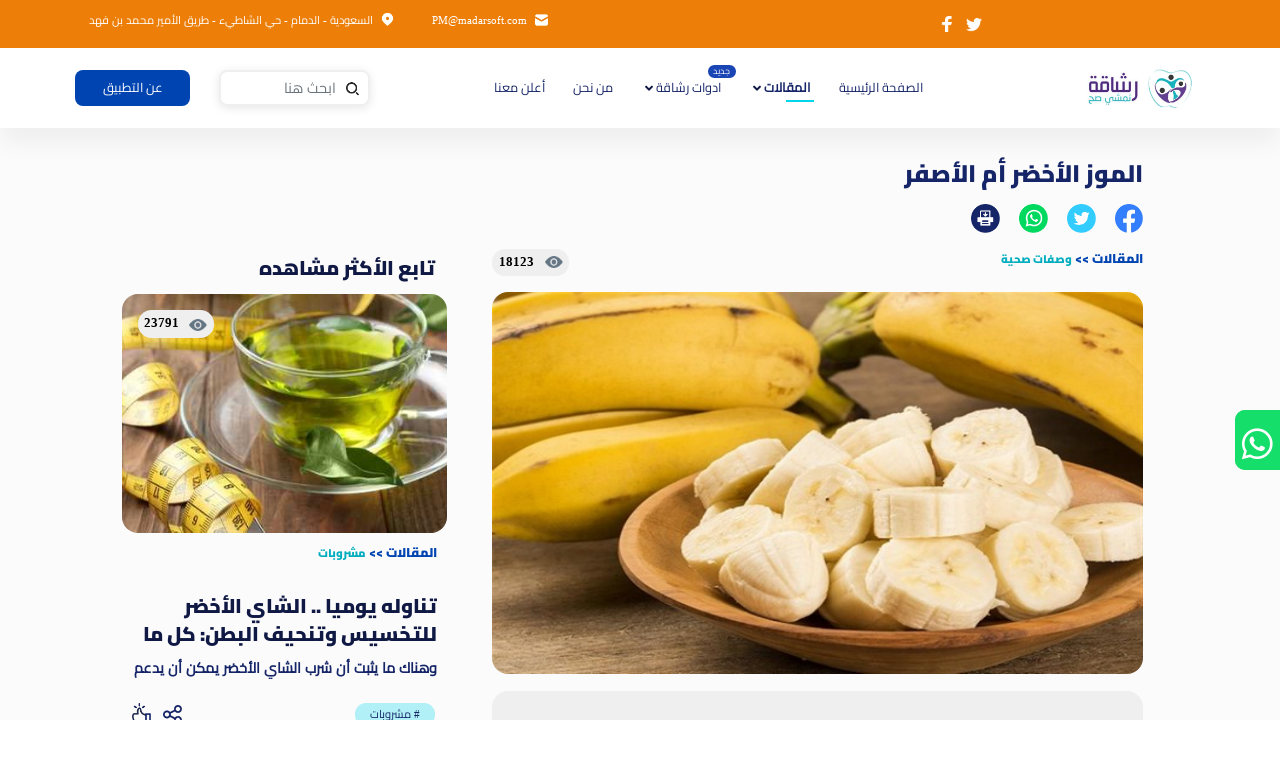

--- FILE ---
content_type: text/html; charset=utf-8
request_url: https://rashaqa.net/Article/141/%EF%BF%BD%EF%BF%BD%EF%BF%BD%EF%BF%BD%EF%BF%BD%EF%BF%BD%EF%BF%BD%EF%BF%BD%EF%BF%BD%EF%BF%BD%EF%BF%BD%EF%BF%BD-%EF%BF%BD%EF%BF%BD%EF%BF%BD%EF%BF%BD%EF%BF%BD%EF%BF%BD%EF%BF%BD%EF%BF%BD%EF%BF%BD%EF%BF%BD-%EF%BF%BD%EF%BF%BD%EF%BF%BD%EF%BF%BD%EF%BF%BD%EF%BF%BD%EF%BF%BD%EF%BF%BD%EF%BF%BD%EF%BF%BD%EF%BF%BD%EF%BF%BD-%EF%BF%BD%EF%BF%BD%EF%BF%BD%EF%BF%BD-%EF%BF%BD%EF%BF%BD%EF%BF%BD%EF%BF%BD%EF%BF%BD%EF%BF%BD%EF%BF%BD%EF%BF%BD%EF%BF%BD%EF%BF%BD%EF%BF%BD%EF%BF%BD
body_size: 11166
content:
<!DOCTYPE html>
<html lang="ar">
<head>
    <link rel="shortcut icon" href="https://rashaqa.net/imgs/logo.png?v=2" />
    <meta http-equiv="X-UA-Compatible" content="IE=edge">
    <meta charset="UTF-8" />
    <meta http-equiv="content-language" content="ar" />
    <title>الموز الأخضر أم الأصفر | تطبيق رشاقة</title>
    <meta name="viewport" content="width=device-width, initial-scale=1,shrink-to-fit=no">
    <meta itemprop="name" content="تطبيق رشاقة" />
    <meta name="author" content="تطبيق رشاقة" />
    <meta name="copyright" content="تطبيق رشاقة" />
    <meta name="robots" content="index, follow" />
    <meta http-equiv="Content-Type" content="text/html; charset=utf-8">
    <meta name="revisit-after" content="1 days">
    <meta property="fb:app_id" content="143164903210037">
    <link rel="canonical" href="https://rashaqa.net/Article/141/الموز-الأخضر-أم-الأصفر" />
        <link rel="prev" href="https://rashaqa.net/Article/139/حبوب-مفيدة" />
        <link rel="next" href="https://rashaqa.net/Article/142/أنواع-النحافة" />
    <meta name="description" content="يمكن تناول نوع معين من الموز  اثناء تخفيض الوزن" />
    <meta name="keywords" content="يمكن,تناول,نوع,معين,من,الموز,اثناء,تخفيض,الوزن" id="metakey" />
    <meta name="apple-itunes-app" content="app-id=1343105318">


    <meta property="og:locale" content="ar" />
    <meta property="og:type" content="website" />
    <meta property="og:site_name" content="تطبيق رشاقة" />
    <meta property="og:title" content="الموز الأخضر أم الأصفر | تطبيق رشاقة" />
    <meta property="og:description" content="يمكن تناول نوع معين من الموز  اثناء تخفيض الوزن" />
    <meta property="og:image" content="https://static.rashaqa.net/uploads/3005210818122021_1_21_19_5_6_811.jpg" />
    <meta property="og:url" content="https://rashaqa.net/Article/141/الموز-الأخضر-أم-الأصفر" />
    <meta name="twitter:app:name:googleplay" content="Rashaqa">
    <meta name="twitter:app:id:googleplay" content="com.madarsoft.fitness">
    <meta name="twitter:app:url:googleplay" content="https://play.google.com/store/apps/details?id=com.madarsoft.fitness">
    <meta name="twitter:card" content="photo" />
    <meta name="twitter:card" content="summary_large_image" />
    <meta name="twitter:site" content="@rashaqaapp">
    <meta name="twitter:creator" content="تطبيق رشاقة" />
    <meta name="twitter:title" content="الموز الأخضر أم الأصفر | تطبيق رشاقة" />
    <meta name="twitter:description" content="يمكن تناول نوع معين من الموز  اثناء تخفيض الوزن" />
    <meta name="twitter:app:country" content="SA">
    <meta name="twitter:image:src" content="https://static.rashaqa.net/uploads/3005210818122021_1_21_19_5_6_811.jpg" />
    <meta charset="utf-8">
    <link href="/css/bootstrap.min.css?v=4&amp;v=fXqQQ_S-0wP-KXSsTjuhDWshTnD3rlSXhrotNH3gX4E" rel="stylesheet" />
    <link href="/css/style.css?v=12&amp;v=-xnimd3SVwVeKOb19e7_-9vAB9pS7r5MazbQoSaHeHg" rel="stylesheet" />

    
    <script type="application/ld&#x2B;json">
        {
        "@context": "http://schema.org",
        "@graph":
        [{
            "@type": "Article",
            "name": "الموز الأخضر أم الأصفر",
            "author": "تطبيق رشاقة",
            "datePublished": "8/30/2021 10:58:14 AM",
            "image": "https://static.rashaqa.net/uploads/3005210818122021_1_21_19_5_6_811.jpg",
            "articleSection": "وصفات صحية",
            "articleBody": " nbsp أي موز أكثر فائدة للجسم: الموز الأصفر الناضج أم الأخضر غير الناضج. br      br     يحتوي الموز غير الناضج على سعرات حرارية قليلة  حيث تحتوي 100 جرام منه على 56 سعر حراري  أي يمكن لمن يريد تخفيض وزنه تناول هذا الموز  وكذلك مرضى السكري  لأن نسبة السكر في الموز الأخضر منخفضة مقابل الكثير من النشاء  12.5 جرام في 100 جرام من الموز  لذلك يخفض الشهية ويتطلب فترة أطول لهضمه. br      br     ويؤكد الأطباء أن ١٠٠ جرام من الموز الأصفر الناضج تحتوي على 90-100 سعر حراري. كما أنه يحتوي على مضادات أكسدة قوية تحمي الخلايا من التلف. br      br     وهذا الموز غني بالسكر  لذلك في حالة الوزن الزائد يفضل الامتناع عن تناوله. وهو بخلاف الموز الأخضر سهل الهضم  لذلك يفيد خلال النشاط البدني والتدريبات الطويلة لكونه مصدرا سريعا للحصول على الطاقة. br      br     إن تناول موزة واحدة أو اثنتين في اليوم مفيد للصحة. لأن الموزة الواحدة تحتوي على 10  من حاجة الجسم اليومية إلى البوتاسيوم  وحوالي 30  من حاجة الجسم اليومية إلى حمض الفوليك  الضروري لعمل القلب والجهاز العصبي بصورة طبيعية."
        },
        {
            "@type": "BreadcrumbList",
            "itemListElement":
            [{
            "@type": "ListItem",
            "position": 1,
            "name": "التصنيفات",
            "item": "https://rashaqa.net/category/9/وصفات-صحية"
            },{
            "@type": "ListItem",
            "position": 2,
            "name": "وصفات صحية",
            "item": "https://rashaqa.net/category/9/وصفات-صحية"
        }]
        }]
        }
    </script>
    
    <!-- Global site tag (gtag.js) - Google Analytics -->
    <!-- Google tag (gtag.js) -->
    <!-- Global site tag (gtag.js) - Google Analytics -->
    <script defer src="https://www.googletagmanager.com/gtag/js?id=G-0KG6SPW63K"></script>
    <!-- Event snippet for Website Page View conversion page -->
    <script defer>
        window.dataLayer = window.dataLayer || []; function gtag() { dataLayer.push(arguments); } gtag('js', new Date()); gtag('config', 'G-0KG6SPW63K'); gtag('event', 'conversion', { 'send_to': 'AW-527971061/u0CkCJKhs40YEPXl4PsB' }); function gtag_report_conversion(url) { var callback = function () { if (typeof (url) != 'undefined') { window.location = url; } }; gtag('event', 'conversion', { 'send_to': 'AW-527971061/eJrzCJWhs40YEPXl4PsB', 'event_callback': callback }); return false; }
    </script>
</head>
<body>
    <div class="container-fluid">
        <header class="noprint">
            <div class="col-12 col-md-12 col-lg-12 headerInfo">
                <div class="row">
                    <div class="col-6 col-md-6 col-lg-6 socialIcons">
                        <a href="https://www.instagram.com/rashaqa_app/"
                           class="instagram"></a>
                        <a href="https://twitter.com/rashaqaapp"
                           class="twitter"></a>
                        <a href="https://www.facebook.com/Rashaqaapp/"
                           class="facebook"></a>
                    </div>
                    <div class="col-6 col-md-6 col-lg-6 contactInfo">
                        <p class="mailIcon"> <a href="/cdn-cgi/l/email-protection" class="__cf_email__" data-cfemail="a8f8e5e8c5c9ccc9dadbc7cedc86cbc7c5">[email&#160;protected]</a></p>
                        <p class="location"> السعودية - الدمام - حي الشاطيء - طريق الأمير محمد بن فهد</p>
                    </div>
                </div>
            </div>
            <div class="col-12 col-lg-12 headerBar">
                <div class="col-12 col-lg-11 nav-wrapper">
                    <nav id="nav" class="navbar navbar-expand-lg">
                        <span class="toggler-icon" id="btnOpenNav"></span>
                        <a class="navbar-brand" href="/">
                            <img srcset="" class="logo lazyload" src="https://rashaqa.net/imgs/logo-2-3x.webp" alt="logo">
                            <img class="logoMobile lazyload" src="https://rashaqa.net/imgs/slogan-1-3x.webp" alt="logo Mobile">
                        </a>
                        <div class="collapse navbar-collapse" id="navbarSupportedContent">
                            <ul class="navbar-nav justify-content-center" id="ulItems">
                                <li class="nav-item active" id="home">
                                    <a asp- class="nav-link" href="/home">الصفحة الرئيسية <span class="sr-only">(current)</span></a>
                                </li>
                                <li class="nav-item dropdown" id="category">
                                    <a class="nav-link dropdown-toggle" href="#" id="navbarDropdown" role="button" data-toggle="dropdown" aria-haspopup="true" aria-expanded="true">
                                        المقالات
                                    </a>
                                    <div class="dropdown-menu" aria-labelledby="navbarDropdown" id="categoryListItems">
                                        <label class="dropdown-item" id="1">
                                            <input type="radio" name="subcategory">
                                            <span class="checkmark"></span> <a href="/RashaqaMeals/1/وصفات-صحية"> الوصفات</a>
                                        </label>
                                            <label class="dropdown-item" id="2">
                                                <input type="radio" name="subcategory"><span class="checkmark"></span> <a href="/category/2/عامة"> عامة</a>
                                            </label>
                                            <label class="dropdown-item" id="8">
                                                <input type="radio" name="subcategory"><span class="checkmark"></span> <a href="/category/8/الصيام-المتقطع"> الصيام المتقطع</a>
                                            </label>
                                            <label class="dropdown-item" id="9">
                                                <input type="radio" name="subcategory"><span class="checkmark"></span> <a href="/category/9/وصفات-صحية"> وصفات صحية</a>
                                            </label>
                                            <label class="dropdown-item" id="10">
                                                <input type="radio" name="subcategory"><span class="checkmark"></span> <a href="/category/10/رياضة"> رياضة</a>
                                            </label>
                                            <label class="dropdown-item" id="11">
                                                <input type="radio" name="subcategory"><span class="checkmark"></span> <a href="/category/11/رجيم-الشتاء"> رجيم الشتاء</a>
                                            </label>
                                            <label class="dropdown-item" id="12">
                                                <input type="radio" name="subcategory"><span class="checkmark"></span> <a href="/category/12/الكرش"> الكرش</a>
                                            </label>
                                            <label class="dropdown-item" id="13">
                                                <input type="radio" name="subcategory"><span class="checkmark"></span> <a href="/category/13/أنظمة-غذائية"> أنظمة غذائية</a>
                                            </label>
                                            <label class="dropdown-item" id="14">
                                                <input type="radio" name="subcategory"><span class="checkmark"></span> <a href="/category/14/مرض-السكري"> مرض السكري</a>
                                            </label>
                                            <label class="dropdown-item" id="15">
                                                <input type="radio" name="subcategory"><span class="checkmark"></span> <a href="/category/15/شرب-المياة"> شرب المياة</a>
                                            </label>
                                            <label class="dropdown-item" id="16">
                                                <input type="radio" name="subcategory"><span class="checkmark"></span> <a href="/category/16/خرافات-شائعة"> خرافات شائعة</a>
                                            </label>
                                            <label class="dropdown-item" id="17">
                                                <input type="radio" name="subcategory"><span class="checkmark"></span> <a href="/category/17/رحلتى-مع-الدايت"> رحلتى مع الدايت</a>
                                            </label>
                                            <label class="dropdown-item" id="18">
                                                <input type="radio" name="subcategory"><span class="checkmark"></span> <a href="/category/18/وصفات-رمضانية"> وصفات رمضانية</a>
                                            </label>
                                            <label class="dropdown-item" id="19">
                                                <input type="radio" name="subcategory"><span class="checkmark"></span> <a href="/category/19/نصائح-رمضانية"> نصائح رمضانية</a>
                                            </label>
                                            <label class="dropdown-item" id="21">
                                                <input type="radio" name="subcategory"><span class="checkmark"></span> <a href="/category/21/مشروبات"> مشروبات</a>
                                            </label>
                                    </div>
                                </li>
                                <li class="nav-item dropdown" id="rashaqatools">
                                    <span class="newFeature">جديد</span>
                                    <a class="nav-link dropdown-toggle" href="#" id="navbarDropdown" role="button" data-toggle="dropdown" aria-haspopup="true" aria-expanded="true">
                                        ادوات رشاقة
                                    </a>
                                    <div class="dropdown-menu" aria-labelledby="navbarDropdown" id="toolsListItems">
                                        <label class="dropdown-item" id="Tool1" onclick="window.location.href='/RashaqaTools/body-Fat'">
                                            <input type="radio" name="calcTool"><span class="checkmark" onclick="window.location.href='/RashaqaTools/body-Fat'"></span> <a href="/RashaqaTools/body-Fat"> حساب نسبة الدهون</a>
                                        </label>
                                        <label class="dropdown-item" id="Tool2" onclick="window.location.href='/RashaqaTools/perfect-Weight'">
                                            <input type="radio" name="calcTool"><span class="checkmark" onclick="window.location.href='/RashaqaTools/perfect-Weight'"></span> <a href="/RashaqaTools/perfect-Weight"> حساب الوزن المثالى</a>
                                        </label>
                                        <label class="dropdown-item" id="Tool3" onclick="window.location.href='/RashaqaTools/bmi-calculator'">
                                            <input type="radio" name="calcTool"><span class="checkmark" onclick="window.location.href='/RashaqaTools/bmi-calculator'"></span> <a href="/RashaqaTools/bmi-calculator"> حاسب مؤشر كتلة الجسم</a>
                                        </label>

                                    </div>
                                </li>
                                <li class="nav-item" id="about">
                                    <a class="nav-link" href="/about/من-نحن">من نحن</a>
                                </li>
                                <li class="nav-item" id="advertise">
                                    <a class="nav-link " href="/Advertise/أعلن-معنا">أعلن معنا</a>
                                </li>
                            </ul>
                            <div class="form-inline my-2 my-lg-0 searchArt">
                                <div class="search-wrapper">
                                    <i class="searchIcon"></i>
                                    <input id="searchAuto" class="form-control searchInput" type="text" placeholder="ابحث هنا" aria-label="Search">
                                    <i id="clear" class="textClear"></i>
                                </div>
                                <button class="btn aboutApp my-2 my-sm-0" type="submit" onclick="window.location.href='/about/من نحن'">عن التطبيق</button>
                            </div>
                        </div>
                        <div class="storeIcons mr-auto">
                            <img class="lazyload" src="https://rashaqa.net/imgs/group_51455-3x.webp" loading="lazy" alt="huawei" onclick="window.location.href='http://bit.ly/3PQuAuG'">
                            <img class="lazyload" src="https://rashaqa.net/imgs/ios-3x.webp" loading="lazy" onclick="window.location.href='https://apple.co/3vc7RPY'" alt="ios">
                            <img class="lazyload" src="https://rashaqa.net/imgs/android-3x.webp" loading="lazy" onclick="window.location.href='http://bit.ly/3HWwtnI'" alt="android">
                        </div>
                        <div id="myNav" class="overlay">
                            <a href="javascript:void(0)" class="closebtn" id="btnCloseNav">&times;</a>
                            <div class="overlay-content">
                                <div class="menu">
                                    <img class="sloganIcon" loading="lazy" src="https://rashaqa.net/imgs/slogan-1-3x.webp" onclick="window.location.href='/home'" alt="slogan">
                                    <h2>تمتع بأفضل تجربة صحية على الأطلاق</h2>
                                    <h2>حساب الخطوات اليومية _ حساب السعرات _ تمارين منزلية</h2>
                                    <div class="storeIcons ">
                                        <img class="lazyload" src="https://rashaqa.net/imgs/group_51455-3x.webp" onclick="window.location.href='http://bit.ly/3PQuAuG'" alt="huwaei link">
                                        <img class="lazyload" src="https://rashaqa.net/imgs/ios-3x.webp" onclick="window.location.href='https://apple.co/3vc7RPY'" alt="apple link">
                                        <img class="lazyload" src="https://rashaqa.net/imgs/android-3x.webp" onclick="window.location.href='http://bit.ly/3HWwtnI'" alt="google link">
                                    </div>
                                    <div class="searchMenu">
                                        <i class="searchIcon"></i>
                                        <input id="searchSmall" class="form-control searchInput" type="text" placeholder="ابحث هنا" aria-label="Search">
                                    </div>
                                </div>
                                <ul class="navbar-nav justify-content-start">
                                    <li class="nav-item active">
                                        <a class="nav-link" href="/home">الصفحة الرئيسية <span class="sr-only">(current)</span></a>
                                    </li>
                                    <li class="nav-item dropdown show">
                                        <a class="nav-link dropdown-toggle" id="navbarDropdown2" role="button" data-toggle="dropdown" aria-haspopup="true" aria-expanded="false">
                                            المقالات
                                        </a>
                                        <div class="dropdown-menu" aria-labelledby="navbarDropdown2" id="navbarDropdown2">
                                            <a class="dropdown-item" href="/RashaqaMeals/1/وصفات-صحية">الوصفات</a>
                                                <a class="dropdown-item" href="/category/2/عامة">  عامة</a>
                                                <a class="dropdown-item" href="/category/8/الصيام-المتقطع">  الصيام المتقطع</a>
                                                <a class="dropdown-item" href="/category/9/وصفات-صحية">  وصفات صحية</a>
                                                <a class="dropdown-item" href="/category/10/رياضة">  رياضة</a>
                                                <a class="dropdown-item" href="/category/11/رجيم-الشتاء">  رجيم الشتاء</a>
                                                <a class="dropdown-item" href="/category/12/الكرش">  الكرش</a>
                                                <a class="dropdown-item" href="/category/13/أنظمة-غذائية">  أنظمة غذائية</a>
                                                <a class="dropdown-item" href="/category/14/مرض-السكري">  مرض السكري</a>
                                                <a class="dropdown-item" href="/category/15/شرب-المياة">  شرب المياة</a>
                                                <a class="dropdown-item" href="/category/16/خرافات-شائعة">  خرافات شائعة</a>
                                                <a class="dropdown-item" href="/category/17/رحلتى-مع-الدايت">  رحلتى مع الدايت</a>
                                                <a class="dropdown-item" href="/category/18/وصفات-رمضانية">  وصفات رمضانية</a>
                                                <a class="dropdown-item" href="/category/19/نصائح-رمضانية">  نصائح رمضانية</a>
                                                <a class="dropdown-item" href="/category/21/مشروبات">  مشروبات</a>
                                        </div>
                                    </li>
                                    <li class="nav-item dropdown show">
                                        <span class="newFeature">جديد</span>
                                        <a class="nav-link dropdown-toggle" id="navbarDropdown2" role="button" data-toggle="dropdown" aria-haspopup="true" aria-expanded="false">
                                            ادوات رشاقة
                                        </a>
                                        <div class="dropdown-menu" aria-labelledby="navbarDropdown2" id="navbarDropdown2">

                                            <a class="dropdown-item" href="/RashaqaTools/body-Fat">حساب نسبة الدهون </a>
                                            <a class="dropdown-item" href="/RashaqaTools/perfect-Weight"> حساب الوزن المثالى</a>
                                            <a class="dropdown-item" href="/RashaqaTools/bmi-calculator"> حاسب مؤشر كتلة الجسم</a>


                                        </div>
                                    </li>
                                    <li class="nav-item">
                                        <a class="nav-link" href="/home/about/من-نحن">من نحن <span class="sr-only">(current)</span></a>
                                    </li>
                                    <li class="nav-item">
                                        <a class="nav-link" href="/home/advertise/أعلن-معنا">أعلن معنا <span class="sr-only">(current)</span></a>
                                    </li>

                                </ul>
                                <div class="col-12 col-lg-12 footerBottom">
                                    <div class="col-12 followUs">
                                        <h2>تابعنا على</h2>
                                        <img class="lazyload" onclick="window.location.href='https://twitter.com/rashaqaapp'" src="https://rashaqa.net/imgs/group_46451Blue-3x.webp" alt="twiter page">
                                        <img class="insta lazyload" onclick="window.location.href='https://www.instagram.com/rashaqa_app/'" src="https://rashaqa.net/imgs/group_48922-3x.webp" alt="instagram page">
                                        <img class="lazyload" onclick="window.location.href='https://www.facebook.com/Rashaqaapp/'" src="https://rashaqa.net/imgs/group_46455Blue-3x.webp" alt="facebook page">
                                    </div>
                                    <div class="col-12 col-lg-12 privacyMobile">
                                        <div class="row">
                                            <div class="col-6 mobCol policy">
                                                <a href="/privacy.html" target="_blank">
                                                    سياسة الخصوصية
                                                </a>
                                            </div>
                                            <div class="col-6 mobCol rules">
                                                <a href="/TermsandConditions.html" target="_blank">
                                                    الشروط
                                                </a>
                                            </div>
                                        </div>
                                    </div>
                                    <div class="col-12 col-md-12 col-lg-12 footerBar">
                                        <div class="row">
                                            <div class="col-12 col-md-12 col-lg-6 copyCol">
                                                <p class="copyRights">
                                                    <img class="copyIcon" loading="lazy" src="https://rashaqa.net/imgs/copyright.svg-3x.webp" alt="copy rights">
                                                    حقوق النشر محفوظة لشركة مدار سوفت 2023
                                                </p>
                                            </div>
                                        </div>
                                    </div>
                                </div>
                            </div>
                        </div>
                    </nav>
                </div>

            </div>
        </header>
        <style>
    @media print {
        .noprint {
            visibility: hidden;
        }
    }

    .mostViewedCards h3 a {
        color: #0f1944
    }
</style>
    <div class="col-12 col-md-12 col-lg-12 detailsPage">
        <div class="col-12 col-md-12 col-lg-10 artDetails">
            <div class="row">
                    <article class="col-12 col-md-12 col-lg-8 artDetails-wrapper">
        <div class="col-12 order-2 order-lg-1 artTitle">
            <h1>
                الموز الأخضر أم الأصفر
            </h1>
            <div class="col-12 artSocial noprint">
                <img src="https://rashaqa.net/imgs/group_48528-3x.webp" width="50" height="50" id="https://rashaqa.net/Article/share/141" title="الموز الأخضر أم الأصفر" class="artFaceShare lazyload" alt="Share on facebook">
                <img src="https://rashaqa.net/imgs/group_48523-3x.png" width="50" height="50" id="https://rashaqa.net/Article/share/141" title="الموز الأخضر أم الأصفر" class="artTwitterShare lazyload" alt="Share on twitter">
                <img src="https://rashaqa.net/imgs/group_48539-3x.png" width="50" height="50" id="https://rashaqa.net/Article/share/141" title="الموز الأخضر أم الأصفر" class="artWhatsShare lazyload" alt="Share on whatsapp">
                <img src="/imgs/group_48540-3x.png?v=8Ib0mKjoldJQKl4IeGYnmtXmIDWVYdC53JJ-uGU5-00" width="50" height="50" onclick="print('.artDetails')" alt="print article" class="lazyload">
            </div>
        </div>
        <div class="col-12 order-1 order-lg-2">
            <div class="row no-gutters">
                <div class="col-8 col-md-8 col-lg-6">
                    <a href="javascript:void(0)" class="artCat artCatDetails">المقالات</a>
                    <span class="catArrow"> >> </span>
                    <a href="https://rashaqa.net/category/9/وصفات-صحية" class="artCat">وصفات صحية </a>
                </div>
                <div class="col-4 col-md-4 col-lg-6">
                    <a class="viewsNo">
                        18123
                    </a>
                </div>
            </div>
        </div>
        <div class="col-12 details-wrapper">
            <img class="detailsImg lazyload" src="https://static.rashaqa.net/uploads/3005210818122021_1_21_19_5_6_811.jpg" alt="فائدة الموز " width="1009" height="477">
            <div class="artIntro">
                <h2 class="artBrief">
                    يمكن تناول نوع معين من الموز  اثناء تخفيض الوزن
                </h2>               
            </div>
            <div class="col-12 col-md-12 col-lg-12 horizontalAd d-block d-lg-none">
            </div>
            <div class="detailsText">
                &nbsp;أي موز أكثر فائدة للجسم: الموز الأصفر الناضج أم الأخضر غير الناضج.<br />
<br />
يحتوي الموز غير الناضج على سعرات حرارية قليلة، حيث تحتوي 100 جرام منه على 56 سعر حراري، أي يمكن لمن يريد تخفيض وزنه تناول هذا الموز، وكذلك مرضى السكري، لأن نسبة السكر في الموز الأخضر منخفضة مقابل الكثير من النشاء (12.5 جرام في 100 جرام من الموز) لذلك يخفض الشهية ويتطلب فترة أطول لهضمه.<br />
<br />
ويؤكد الأطباء أن ١٠٠ جرام من الموز الأصفر الناضج تحتوي على 90-100 سعر حراري. كما أنه يحتوي على مضادات أكسدة قوية تحمي الخلايا من التلف.<br />
<br />
وهذا الموز غني بالسكر، لذلك في حالة الوزن الزائد يفضل الامتناع عن تناوله. وهو بخلاف الموز الأخضر سهل الهضم، لذلك يفيد خلال النشاط البدني والتدريبات الطويلة لكونه مصدرا سريعا للحصول على الطاقة.<br />
<br />
إن تناول موزة واحدة أو اثنتين في اليوم مفيد للصحة. لأن الموزة الواحدة تحتوي على 10% من حاجة الجسم اليومية إلى البوتاسيوم، وحوالي 30% من حاجة الجسم اليومية إلى حمض الفوليك، الضروري لعمل القلب والجهاز العصبي بصورة طبيعية.
            </div>
        </div>
        <div class="col-12 col-md-12 col-lg-12 actionsWrapper noprint">
            <div class="row no-gutters">
                <div class="col-12 col-md-12 col-lg-6 detailsActions">
                    <a class="unlike  btnLikeArt" id="141">إعجابات 918</a>
                    <a class="share">شارك هذا المقال</a>
                </div>
                <div class="col-12 col-md-12 col-lg-6 artSocial">
                    <img src="https://rashaqa.net/imgs/group_48528-3x.webp" id="https://rashaqa.net/Article/share/141" title="الموز الأخضر أم الأصفر" class="artFaceShare lazyload" alt="Share on facebook">
                    <img src="https://rashaqa.net/imgs/group_48523-3x.png" id="https://rashaqa.net/Article/share/141" title="الموز الأخضر أم الأصفر" class="artTwitterShare lazyload" alt="Share on twitter">
                    <img src="https://rashaqa.net/imgs/group_48539-3x.png" id="https://rashaqa.net/Article/share/141" title="الموز الأخضر أم الأصفر" class="artWhatsShare lazyload" alt="Share on whatsapp">
                    <img src="/imgs/group_48540-3x.png?v=8Ib0mKjoldJQKl4IeGYnmtXmIDWVYdC53JJ-uGU5-00" class="lazyload" onclick="print('.artDetails')" alt="print article">
                </div>
            </div>
        </div>
        <div class="col-12 col-md-12 col-lg-12 hashtags noprint">
                    <a href="javascript:void(0);">فائدة الموز #</a>

        </div>
        <div class="col-12 col-md-12 col-lg-12 resources">
        </div>
    </article>

                    
<div class="col-12 col-md-12 col-lg-4 mostActive d-none d-md-none d-lg-block ">
    <h2>تابع الأكثر مشاهده</h2>

        <div class="mostActiveCards">
            <div class="col-12 mostActiveArt card hoverAction largeCard" id="436">
                <div class="row no-gutters hoverRow">
                    <div class="col-12 col-lg-12 cImg">
                        <a href="https://rashaqa.net/Article/436/تناوله-يوميا--الشاي-الأخضر-للتخسيس-وتنحيف-البطن:-كل-ما-تحتاج-معرفته">
                            <img width="504" height="298" class="card-img-top cardImg lazyload" alt="تناوله يوميا .. الشاي الأخضر للتخسيس وتنحيف البطن: كل ما تحتاج معرفته" src="https://static.rashaqa.net/uploads/image_20230504120114273.jpg" >
                        </a>
                        <a class="viewsNo">
                            23791
                        </a>
                    </div>
                    <div class="col-12 col-lg-12 cText">
                        <div class="card-body">
                            <a href="javascript:void(0)" class="artCat artCatDetails">المقالات</a>
                            <span class="catArrow"> >> </span>
                            <a href="https://rashaqa.net/category/21/مشروبات" class="artCat"> مشروبات </a>
                            <h3>
                                <a href="https://rashaqa.net/Article/436/تناوله-يوميا--الشاي-الأخضر-للتخسيس-وتنحيف-البطن:-كل-ما-تحتاج-معرفته">  تناوله يوميا .. الشاي الأخضر للتخسيس وتنحيف البطن: كل ما تحتاج معرفته</a>
                            </h3>
                            <p class="card-text">وهناك ما يثبت أن شرب الشاي الأخضر يمكن أن يدعم جهود فقدان الوزن الخاص بك  وتعزيز فقدان الوزن ، مثل تسريع الأيض وقمع الشهية </p>
                            <div class="row">
                                <div class="col-6 col-md-6 col-lg-8 hashtags">
                                            <a href="javascript:void(0);">مشروبات #</a>

                                </div>
                                <div class="col-6 col-md-6 col-lg-4 cardActions justify-content-end">
                                    <a class="share"></a>
                                    <a class="unlike  btnLikeArt"  id="436"></a>
                                </div>
                            </div>
                            <div class="artSocial">
                                
    <a id="https://rashaqa.net/Article/share/436" title="تناوله يوميا .. الشاي الأخضر للتخسيس وتنحيف البطن: كل ما تحتاج معرفته" class="artFaceShare"><img src="/imgs/group_48528-3x.webp?v=AvalMnr6p-sx3y8nzeHEwC5dKvR1xSPRZ7VRxxonwVw" loading="lazy" alt="facebookShare"></a>
    <a  id="https://rashaqa.net/Article/share/436" title="تناوله يوميا .. الشاي الأخضر للتخسيس وتنحيف البطن: كل ما تحتاج معرفته" class="artTwitterShare"><img src="/imgs/group_48523-3x.png?v=IrnNi9lBm14CSc1TVSAQZrADvhJ7Y16WDpmhxzpPl5w" loading="lazy" alt="twitterShare"></a>
    <a id="https://rashaqa.net/Article/share/436" title="تناوله يوميا .. الشاي الأخضر للتخسيس وتنحيف البطن: كل ما تحتاج معرفته" class="artWhatsShare"><img src="/imgs/group_48539-3x.png?v=nHJuJBQy6lIRO_uDp5cmqGP-RixCvjEIwwDbTsjctPs" loading="lazy" alt="whatsappShare"></a>


                            </div>
                        </div>
                    </div>
                </div>
            </div>
                <div class="col-12 col-md-12 col-lg-11 smallActiveArt hoverAction card" id="253">
                    <div class="row hoverRow">
                        <div class="col-3 col-lg-3 cImg">
                            <a href="https://rashaqa.net/Article/253/بدائل-الخبز-الصحية">
                                <img width="115" height="129" class="card-img-top cardImg lazyload" src="https://static.rashaqa.net/uploads/231221103951nn.jpg"  alt="بدائل الخبز الصحية">
                            </a>
                        </div>

                        <div class="col-9 col-lg-9 cText">
                            <div class="card-body">
                                <h3>                                     
                                    <a href="https://rashaqa.net/Article/253/بدائل-الخبز-الصحية">  بدائل الخبز الصحية</a>
                                </h3>
                                <div class="row">
                                    <div class="col-6 col-md-6 col-lg-6 views">
                                        <a class="viewsNo">
                                            21730
                                        </a>
                                    </div>
                                    <div class="col-6 col-md-6 col-lg-6 cardActions justify-content-end">
                                        <a class="share"></a>
                                        <a class="unlike  btnLikeArt"  id="253"></a>
                                    </div>
                                </div>                               
                                <div class="artSocial artSocialDetails" >
                                    
    <a id="https://rashaqa.net/Article/share/253" title="بدائل الخبز الصحية" class="artFaceShare"><img src="/imgs/group_48528-3x.webp?v=AvalMnr6p-sx3y8nzeHEwC5dKvR1xSPRZ7VRxxonwVw" loading="lazy" alt="facebookShare"></a>
    <a  id="https://rashaqa.net/Article/share/253" title="بدائل الخبز الصحية" class="artTwitterShare"><img src="/imgs/group_48523-3x.png?v=IrnNi9lBm14CSc1TVSAQZrADvhJ7Y16WDpmhxzpPl5w" loading="lazy" alt="twitterShare"></a>
    <a id="https://rashaqa.net/Article/share/253" title="بدائل الخبز الصحية" class="artWhatsShare"><img src="/imgs/group_48539-3x.png?v=nHJuJBQy6lIRO_uDp5cmqGP-RixCvjEIwwDbTsjctPs" loading="lazy" alt="whatsappShare"></a>


                                </div>
                            </div>
                        </div>
                    </div>
                </div>
                <div class="col-12 col-md-12 col-lg-11 smallActiveArt hoverAction card" id="163">
                    <div class="row hoverRow">
                        <div class="col-3 col-lg-3 cImg">
                            <a href="https://rashaqa.net/Article/163/هل-الحمامات-الساخنة-تفقدنا-الوزن؟">
                                <img width="115" height="129" class="card-img-top cardImg lazyload" src="https://static.rashaqa.net/uploads/2406210319162021_6_22_0_13_3_391-740x470.jpeg"  alt="هل الحمامات الساخنة تفقدنا الوزن؟">
                            </a>
                        </div>

                        <div class="col-9 col-lg-9 cText">
                            <div class="card-body">
                                <h3>                                     
                                    <a href="https://rashaqa.net/Article/163/هل-الحمامات-الساخنة-تفقدنا-الوزن؟">  هل الحمامات الساخنة تفقدنا الوزن؟</a>
                                </h3>
                                <div class="row">
                                    <div class="col-6 col-md-6 col-lg-6 views">
                                        <a class="viewsNo">
                                            15471
                                        </a>
                                    </div>
                                    <div class="col-6 col-md-6 col-lg-6 cardActions justify-content-end">
                                        <a class="share"></a>
                                        <a class="unlike  btnLikeArt"  id="163"></a>
                                    </div>
                                </div>                               
                                <div class="artSocial artSocialDetails" >
                                    
    <a id="https://rashaqa.net/Article/share/163" title="هل الحمامات الساخنة تفقدنا الوزن؟" class="artFaceShare"><img src="/imgs/group_48528-3x.webp?v=AvalMnr6p-sx3y8nzeHEwC5dKvR1xSPRZ7VRxxonwVw" loading="lazy" alt="facebookShare"></a>
    <a  id="https://rashaqa.net/Article/share/163" title="هل الحمامات الساخنة تفقدنا الوزن؟" class="artTwitterShare"><img src="/imgs/group_48523-3x.png?v=IrnNi9lBm14CSc1TVSAQZrADvhJ7Y16WDpmhxzpPl5w" loading="lazy" alt="twitterShare"></a>
    <a id="https://rashaqa.net/Article/share/163" title="هل الحمامات الساخنة تفقدنا الوزن؟" class="artWhatsShare"><img src="/imgs/group_48539-3x.png?v=nHJuJBQy6lIRO_uDp5cmqGP-RixCvjEIwwDbTsjctPs" loading="lazy" alt="whatsappShare"></a>


                                </div>
                            </div>
                        </div>
                    </div>
                </div>
                <div class="col-12 col-md-12 col-lg-11 smallActiveArt hoverAction card" id="639">
                    <div class="row hoverRow">
                        <div class="col-3 col-lg-3 cImg">
                            <a href="https://rashaqa.net/Article/639/تمرن-بذكاء-في-رمضان،-تجنب-الإرهاق-وحقق-أقصى-نتائج">
                                <img width="115" height="129" class="card-img-top cardImg lazyload" src="https://static.rashaqa.net/uploads/image_202502271734209331469.jpg"  alt="تمرن بذكاء في رمضان، تجنب الإرهاق وحقق أقصى نتائج">
                            </a>
                        </div>

                        <div class="col-9 col-lg-9 cText">
                            <div class="card-body">
                                <h3>                                     
                                    <a href="https://rashaqa.net/Article/639/تمرن-بذكاء-في-رمضان،-تجنب-الإرهاق-وحقق-أقصى-نتائج">  تمرن بذكاء في رمضان، تجنب الإرهاق وحقق أقصى نتائج</a>
                                </h3>
                                <div class="row">
                                    <div class="col-6 col-md-6 col-lg-6 views">
                                        <a class="viewsNo">
                                            2945
                                        </a>
                                    </div>
                                    <div class="col-6 col-md-6 col-lg-6 cardActions justify-content-end">
                                        <a class="share"></a>
                                        <a class="unlike  btnLikeArt"  id="639"></a>
                                    </div>
                                </div>                               
                                <div class="artSocial artSocialDetails" >
                                    
    <a id="https://rashaqa.net/Article/share/639" title="تمرن بذكاء في رمضان، تجنب الإرهاق وحقق أقصى نتائج" class="artFaceShare"><img src="/imgs/group_48528-3x.webp?v=AvalMnr6p-sx3y8nzeHEwC5dKvR1xSPRZ7VRxxonwVw" loading="lazy" alt="facebookShare"></a>
    <a  id="https://rashaqa.net/Article/share/639" title="تمرن بذكاء في رمضان، تجنب الإرهاق وحقق أقصى نتائج" class="artTwitterShare"><img src="/imgs/group_48523-3x.png?v=IrnNi9lBm14CSc1TVSAQZrADvhJ7Y16WDpmhxzpPl5w" loading="lazy" alt="twitterShare"></a>
    <a id="https://rashaqa.net/Article/share/639" title="تمرن بذكاء في رمضان، تجنب الإرهاق وحقق أقصى نتائج" class="artWhatsShare"><img src="/imgs/group_48539-3x.png?v=nHJuJBQy6lIRO_uDp5cmqGP-RixCvjEIwwDbTsjctPs" loading="lazy" alt="whatsappShare"></a>


                                </div>
                            </div>
                        </div>
                    </div>
                </div>
                <div class="col-12 col-md-12 col-lg-11 smallActiveArt hoverAction card" id="338">
                    <div class="row hoverRow">
                        <div class="col-3 col-lg-3 cImg">
                            <a href="https://rashaqa.net/Article/338/كيف-تتغلب-على-الإفراط-في-الأكل-خلال-رمضان؟-نصائح-لشبع-أسرع">
                                <img width="115" height="129" class="card-img-top cardImg lazyload" src="https://static.rashaqa.net/uploads/image_20220418191812526.jpg"  alt="كيف تتغلب على الإفراط في الأكل خلال رمضان؟.. نصائح لشبع أسرع">
                            </a>
                        </div>

                        <div class="col-9 col-lg-9 cText">
                            <div class="card-body">
                                <h3>                                     
                                    <a href="https://rashaqa.net/Article/338/كيف-تتغلب-على-الإفراط-في-الأكل-خلال-رمضان؟-نصائح-لشبع-أسرع">  كيف تتغلب على الإفراط في الأكل خلال رمضان؟.. نصائح لشبع أسرع</a>
                                </h3>
                                <div class="row">
                                    <div class="col-6 col-md-6 col-lg-6 views">
                                        <a class="viewsNo">
                                            5550
                                        </a>
                                    </div>
                                    <div class="col-6 col-md-6 col-lg-6 cardActions justify-content-end">
                                        <a class="share"></a>
                                        <a class="unlike  btnLikeArt"  id="338"></a>
                                    </div>
                                </div>                               
                                <div class="artSocial artSocialDetails" >
                                    
    <a id="https://rashaqa.net/Article/share/338" title="كيف تتغلب على الإفراط في الأكل خلال رمضان؟.. نصائح لشبع أسرع" class="artFaceShare"><img src="/imgs/group_48528-3x.webp?v=AvalMnr6p-sx3y8nzeHEwC5dKvR1xSPRZ7VRxxonwVw" loading="lazy" alt="facebookShare"></a>
    <a  id="https://rashaqa.net/Article/share/338" title="كيف تتغلب على الإفراط في الأكل خلال رمضان؟.. نصائح لشبع أسرع" class="artTwitterShare"><img src="/imgs/group_48523-3x.png?v=IrnNi9lBm14CSc1TVSAQZrADvhJ7Y16WDpmhxzpPl5w" loading="lazy" alt="twitterShare"></a>
    <a id="https://rashaqa.net/Article/share/338" title="كيف تتغلب على الإفراط في الأكل خلال رمضان؟.. نصائح لشبع أسرع" class="artWhatsShare"><img src="/imgs/group_48539-3x.png?v=nHJuJBQy6lIRO_uDp5cmqGP-RixCvjEIwwDbTsjctPs" loading="lazy" alt="whatsappShare"></a>


                                </div>
                            </div>
                        </div>
                    </div>
                </div>


            <div class="col-12 col-md-12 col-lg-12 longAd ">
            </div>
            <div class="col-12 col-md-12 col-lg-12 shortAd">
            </div>
        </div>
</div>
            </div>
        </div>
        <div class="col-12 col-md-12 col-lg-10 joinRashaqa noprint">
            <div class="row justify-content-end">
                <div class="col-5 col-md-6 col-lg-7 joinRow">
                    <a class="countBg">100000</a>
                    <h2>انضم وتنافس مع اكبر قاعدة مستخدمين لرشاقة يومياً</h2>
                    <ul>
                        <li>تمتع برياضة المشى في الشارع ومع زملائك او التمارين الخفيفة في المنزل</li>
                        <li>أنشئ مجموعتك الخاصة وابدأ التحدى</li>
                    </ul>
                    <div class="row no-gutters d-none d-md-none d-lg-flex">
                        <div class="col-6 col-md-6 col-lg-6 downloadRashaqa">
                            <p>نعرف على رشاقة الرياضى وحمله من هنا</p>
                        </div>
                        <div class="col-6 col-md-6 col-lg-6 stores">
                            <a href="https://apple.co/3vc7RPY" target="_blank"><img class="lazyload" src="/imgs/apple_storeAd-3x.png?v=Z7dq5s4qr285jcyIkC91Z7nW5hYUCIyluJ0nRXjM51c" alt="download from apple store"></a>
                            <a href="http://bit.ly/3HWwtnI" target="_blank"><img class="lazyload" src="/imgs/google_playAd-3x.png?v=UiHLqJc3EXwTTfxCk9IB-f-hbJYy5XExbVbAVwyiBaQ" alt="download from googlePlay"></a>
                            <a href="http://bit.ly/3PQuAuG" target="_blank"><img class="lazyload" src="/imgs/google_playAd-1-3x.png?v=1b6AA_cQk0_LAKZY40jSKTc5VBjRUYSJEW_-UklFPIg" alt="download from huwawi store"></a>
                        </div>
                    </div>
                    <div class="row no-gutters d-flex d-md-flex d-lg-none">
                        <div class="col-12 downloadMob ">
                            <p>حمل تطبيق رشاقة الرياضى</p>
                        </div>
                        <div class="col-12 d-block d-md-none storeIcons">
                            <a href="http://bit.ly/3PQuAuG"><img class="lazyload" src="/imgs/group_51455-3x.webp?v=7FKA1tqGWiBwdCR8CF_QtOnF9j7pcNtJFrp0OTLZQpg" alt="download from apple store"></a>
                            <a href="https://apple.co/3vc7RPY"><img class="lazyload" src="/imgs/ios-3x.webp?v=ZpanzP-sDPRoentN5mQGEccjsBRBqlTk_IZUKsvh6AE" alt="download from googlePlay"></a>
                            <a href="http://bit.ly/3HWwtnI"><img class="lazyload" src="/imgs/android-3x.webp?v=ATRqgTu_zw2PawT7pB6e-j2DrG6yWyzySgcyyk1coRo" alt="download from huwawi store"></a>
                        </div>
                        <div class="col-7 d-none d-md-flex stores">
                            <a href="https://apple.co/3vc7RPY" target="_blank"><img src="/imgs/apple_storeAd-3x.png?v=Z7dq5s4qr285jcyIkC91Z7nW5hYUCIyluJ0nRXjM51c" class="lazyload" alt="download from apple store"></a>
                            <a href="http://bit.ly/3HWwtnI" target="_blank"><img src="/imgs/google_playAd-3x.png?v=UiHLqJc3EXwTTfxCk9IB-f-hbJYy5XExbVbAVwyiBaQ" class="lazyload" alt="download from googlePlay"></a>
                            <a href="http://bit.ly/3PQuAuG" target="_blank"><img src="/imgs/google_playAd-1-3x.png?v=1b6AA_cQk0_LAKZY40jSKTc5VBjRUYSJEW_-UklFPIg" class="lazyload" alt="download from huwawi store"></a>
                        </div>
                    </div>
                </div>
            </div>
        </div>
        
<div class="col-12 col-md-12 col-lg-10 relatedArts noprint">
    <h2 class="relatedHeader">
        مقالات ذات صلة
    </h2>
    <h2 class="relatedHeaderMob">
        احدث المقالات
    </h2>
    <div class="row">
            <div class="col-12 col-md-12 col-lg-4 relatedCard ">
                <div class="card" id="134">
                    <div class="row">
                        <div class="col-4 col-lg-12 cImg">

                            <a href="https://rashaqa.net/Article/134/لمرضي-الضغط-المرتفع-3-أطعمة-عليك-تناولها">
                                <img width="504" height="309" class="card-img-top cardImg lazyload" src="https://static.rashaqa.net/uploads/1612210551302405210336182021_5_23_2_3_25_262.jpg" alt="الضغط المرتفع">
                            </a>
                            <a class="artType" href="https://rashaqa.net/category/9/وصفات-صحية">
                                وصفات صحية
                            </a>
                            <a class="viewsNoMob">
                                15154
                            </a>
                        </div>
                        <div class="col-8 col-lg-12 cText">
                            <div class="card-body">
                                <h3>
                                    <a href="https://rashaqa.net/Article/134/لمرضي-الضغط-المرتفع-3-أطعمة-عليك-تناولها">  لمرضي الضغط المرتفع.. 3 أطعمة عليك تناولها</a>
                                </h3>
                                <p class="card-text" onclick="window.location.href='https://rashaqa.net/Article/134/لمرضي-الضغط-المرتفع-3-أطعمة-عليك-تناولها'"> ارتفاع ضغط الدم حالة معقدة يعاني منها الملايين في جميع أنحاء العالم، ويزيد من خطر تعرض الشخص للنوبات القلبية أو السكتات الدماغية</p>
                                <div class="row">
                                    <div class="col-8 col-md-8 col-lg-8 hashtags">
                                                <a href="javascript:void(0);">الضغط المرتفع#</a>

                                    </div>
                                    <div class="col-6 col-md-8 col-lg-8 type-wrapper ">
                                        <a class="artTypeMob" href="https://rashaqa.net/category/9/وصفات-صحية">
                                            وصفات صحية
                                        </a>
                                    </div>
                                    <div class="col-6 col-md-4 col-lg-4 cardActions">
                                        <a class="share"></a>
                                        <a class="unlike  btnLikeArt" id="134"></a>
                                    </div>
                                </div>
                                <div class="artSocial">
                                    
    <a id="https://rashaqa.net/Article/share/134" title="لمرضي الضغط المرتفع.. 3 أطعمة عليك تناولها" class="artFaceShare"><img src="/imgs/group_48528-3x.webp?v=AvalMnr6p-sx3y8nzeHEwC5dKvR1xSPRZ7VRxxonwVw" loading="lazy" alt="facebookShare"></a>
    <a  id="https://rashaqa.net/Article/share/134" title="لمرضي الضغط المرتفع.. 3 أطعمة عليك تناولها" class="artTwitterShare"><img src="/imgs/group_48523-3x.png?v=IrnNi9lBm14CSc1TVSAQZrADvhJ7Y16WDpmhxzpPl5w" loading="lazy" alt="twitterShare"></a>
    <a id="https://rashaqa.net/Article/share/134" title="لمرضي الضغط المرتفع.. 3 أطعمة عليك تناولها" class="artWhatsShare"><img src="/imgs/group_48539-3x.png?v=nHJuJBQy6lIRO_uDp5cmqGP-RixCvjEIwwDbTsjctPs" loading="lazy" alt="whatsappShare"></a>


                                </div>
                            </div>
                        </div>
                    </div>
                </div>
            </div>
            <div class="col-12 col-md-12 col-lg-4 relatedCard ">
                <div class="card" id="156">
                    <div class="row">
                        <div class="col-4 col-lg-12 cImg">

                            <a href="https://rashaqa.net/Article/156/3-أسباب-تجعل-من-البيض-الطعام-الأفضل-لفقدان-الوزن">
                                <img width="504" height="309" class="card-img-top cardImg lazyload" src="https://static.rashaqa.net/uploads/1506210531512021_6_13_1_27_8_161.jpg" alt="فقدان الوزن">
                            </a>
                            <a class="artType" href="https://rashaqa.net/category/9/وصفات-صحية">
                                وصفات صحية
                            </a>
                            <a class="viewsNoMob">
                                16017
                            </a>
                        </div>
                        <div class="col-8 col-lg-12 cText">
                            <div class="card-body">
                                <h3>
                                    <a href="https://rashaqa.net/Article/156/3-أسباب-تجعل-من-البيض-الطعام-الأفضل-لفقدان-الوزن">  3 أسباب تجعل من البيض الطعام الأفضل لفقدان الوزن</a>
                                </h3>
                                <p class="card-text" onclick="window.location.href='https://rashaqa.net/Article/156/3-أسباب-تجعل-من-البيض-الطعام-الأفضل-لفقدان-الوزن'">البيض غني بالبروتين، وهو اللبنة الأساسية للعضلات</p>
                                <div class="row">
                                    <div class="col-8 col-md-8 col-lg-8 hashtags">
                                                <a href="javascript:void(0);">فقدان الوزن#</a>

                                    </div>
                                    <div class="col-6 col-md-8 col-lg-8 type-wrapper ">
                                        <a class="artTypeMob" href="https://rashaqa.net/category/9/وصفات-صحية">
                                            وصفات صحية
                                        </a>
                                    </div>
                                    <div class="col-6 col-md-4 col-lg-4 cardActions">
                                        <a class="share"></a>
                                        <a class="unlike  btnLikeArt" id="156"></a>
                                    </div>
                                </div>
                                <div class="artSocial">
                                    
    <a id="https://rashaqa.net/Article/share/156" title="3 أسباب تجعل من البيض الطعام الأفضل لفقدان الوزن" class="artFaceShare"><img src="/imgs/group_48528-3x.webp?v=AvalMnr6p-sx3y8nzeHEwC5dKvR1xSPRZ7VRxxonwVw" loading="lazy" alt="facebookShare"></a>
    <a  id="https://rashaqa.net/Article/share/156" title="3 أسباب تجعل من البيض الطعام الأفضل لفقدان الوزن" class="artTwitterShare"><img src="/imgs/group_48523-3x.png?v=IrnNi9lBm14CSc1TVSAQZrADvhJ7Y16WDpmhxzpPl5w" loading="lazy" alt="twitterShare"></a>
    <a id="https://rashaqa.net/Article/share/156" title="3 أسباب تجعل من البيض الطعام الأفضل لفقدان الوزن" class="artWhatsShare"><img src="/imgs/group_48539-3x.png?v=nHJuJBQy6lIRO_uDp5cmqGP-RixCvjEIwwDbTsjctPs" loading="lazy" alt="whatsappShare"></a>


                                </div>
                            </div>
                        </div>
                    </div>
                </div>
            </div>
            <div class="col-12 col-md-12 col-lg-4 relatedCard ">
                <div class="card" id="290">
                    <div class="row">
                        <div class="col-4 col-lg-12 cImg">

                            <a href="https://rashaqa.net/Article/290/فوائد--البطاطس">
                                <img width="504" height="309" class="card-img-top cardImg lazyload" src="https://static.rashaqa.net/uploads/230222063238po.jpg" alt="البطاطس">
                            </a>
                            <a class="artType" href="https://rashaqa.net/category/9/وصفات-صحية">
                                وصفات صحية
                            </a>
                            <a class="viewsNoMob">
                                11256
                            </a>
                        </div>
                        <div class="col-8 col-lg-12 cText">
                            <div class="card-body">
                                <h3>
                                    <a href="https://rashaqa.net/Article/290/فوائد--البطاطس">  فوائد  البطاطس</a>
                                </h3>
                                <p class="card-text" onclick="window.location.href='https://rashaqa.net/Article/290/فوائد--البطاطس'">زيادة فقدان الوزن دون الجوع.</p>
                                <div class="row">
                                    <div class="col-8 col-md-8 col-lg-8 hashtags">
                                                <a href="javascript:void(0);">البطاطس#</a>

                                    </div>
                                    <div class="col-6 col-md-8 col-lg-8 type-wrapper ">
                                        <a class="artTypeMob" href="https://rashaqa.net/category/9/وصفات-صحية">
                                            وصفات صحية
                                        </a>
                                    </div>
                                    <div class="col-6 col-md-4 col-lg-4 cardActions">
                                        <a class="share"></a>
                                        <a class="unlike  btnLikeArt" id="290"></a>
                                    </div>
                                </div>
                                <div class="artSocial">
                                    
    <a id="https://rashaqa.net/Article/share/290" title="فوائد  البطاطس" class="artFaceShare"><img src="/imgs/group_48528-3x.webp?v=AvalMnr6p-sx3y8nzeHEwC5dKvR1xSPRZ7VRxxonwVw" loading="lazy" alt="facebookShare"></a>
    <a  id="https://rashaqa.net/Article/share/290" title="فوائد  البطاطس" class="artTwitterShare"><img src="/imgs/group_48523-3x.png?v=IrnNi9lBm14CSc1TVSAQZrADvhJ7Y16WDpmhxzpPl5w" loading="lazy" alt="twitterShare"></a>
    <a id="https://rashaqa.net/Article/share/290" title="فوائد  البطاطس" class="artWhatsShare"><img src="/imgs/group_48539-3x.png?v=nHJuJBQy6lIRO_uDp5cmqGP-RixCvjEIwwDbTsjctPs" loading="lazy" alt="whatsappShare"></a>


                                </div>
                            </div>
                        </div>
                    </div>
                </div>
            </div>
    </div>
</div>
                <div class="col-12 col-md-12 col-lg-8 closestArts noprint">
                    <div class="row justify-content-around">
                            <div class="col-6 col-md-6 col-lg-4 prevArt"> <a href="https://rashaqa.net/Article/139/حبوب-مفيدة"> السابق <h2> حبوب مفيدة </h2> </a> </div>
                            <div class="col-6 col-md-6 col-lg-4 nextArt"> <a href="https://rashaqa.net/Article/142/أنواع-النحافة"> التالى <h2> أنواع النحافة </h2> </a> </div>
                    </div>
                </div>
    </div>

        <footer class="noprint">
            <div class="col-10 col-md-10 col-lg-10 footer-wrapper">
                <div class="row">
                    <div class="col-12 col-md-12 col-lg-4 footerCol">
                        <img class="footerLogo" loading="lazy" src="https://rashaqa.net/imgs/logo-2-3x.webp" onclick="window.location.href='/home'" alt="footer Logo">
                        <p class="appInfo">أفضل برنامج للرشاقة على مستوى العالم العربى وأول برنامج يتميز بتوفير جميع المعلومات باللغه العربية</p>
                        <p class="footerdownload">حمّل البرنامج واحصل على نظام صحي مميز بجوالك</p>

                        <div class="storeButtons">
                            <a href="https://apple.co/3vc7RPY" target="_blank"> <img loading="lazy" class="iphone" src="https://rashaqa.net/imgs/apple_store-1-3x.webp" alt="iphone"></a>
                            <a href="http://bit.ly/3HWwtnI" target="_blank"> <img loading="lazy" class="android" src="https://rashaqa.net/imgs/google_play-2-3x.webp" alt="android"></a>
                            <a href="http://bit.ly/3PQuAuG" target="_blank"> <img loading="lazy" src="https://rashaqa.net/imgs/google_play-3-3x.webp" alt="huwaei"></a>
                        </div>

                    </div>
                    <div class="col-4 col-md-4 col-lg-4 footerCol catLink">
                        <div class="row">
                            <div class="col-6 col-md-6 col-lg-6">
                                <ul id="catLink">
                                    <li> <a href="/RashaqaMeals/1/وصفات-صحية">الوصفات</a> </li>
                                        <li><a href="/category/2/عامة">  عامة</a></li>
                                        <li><a href="/category/8/الصيام-المتقطع">  الصيام المتقطع</a></li>
                                        <li><a href="/category/9/وصفات-صحية">  وصفات صحية</a></li>
                                        <li><a href="/category/10/رياضة">  رياضة</a></li>
                                        <li><a href="/category/11/رجيم-الشتاء">  رجيم الشتاء</a></li>
                                        <li><a href="/category/12/الكرش">  الكرش</a></li>
                                        <li><a href="/category/13/أنظمة-غذائية">  أنظمة غذائية</a></li>
                                        <li><a href="/category/14/مرض-السكري">  مرض السكري</a></li>
                                        <li><a href="/category/15/شرب-المياة">  شرب المياة</a></li>
                                        <li><a href="/category/16/خرافات-شائعة">  خرافات شائعة</a></li>
                                        <li><a href="/category/17/رحلتى-مع-الدايت">  رحلتى مع الدايت</a></li>
                                        <li><a href="/category/18/وصفات-رمضانية">  وصفات رمضانية</a></li>
                                        <li><a href="/category/19/نصائح-رمضانية">  نصائح رمضانية</a></li>
                                        <li><a href="/category/21/مشروبات">  مشروبات</a></li>
                                </ul>
                            </div>
                            <div class="col-6 col-md-6 col-lg-6 ">
                                <ul>
                                    <li><a href="/home">الرئيسة</a></li>
                                    <li><a href="/about/من-نحن">من نحن</a> </li>
                                    <li><a href="/Advertise/أعلن-معنا">  أعلن معنا</a></li>
                                </ul>
                            </div>
                        </div>
                    </div>
                    <div class="col-12 col-md-12 col-lg-4 footerColLast ">
                        <h2>تابعنا على </h2>
                        <div class="socialApp ">
                            <a href="https://twitter.com/rashaqaapp" target="_blank"><img loading="lazy" class="fTwitter" src="https://rashaqa.net/imgs/group_46451-3x.webp" alt="twitter page"></a>
                            <a href="https://www.instagram.com/rashaqa_app/" target="_blank"><img loading="lazy" class="fInsta" src="https://rashaqa.net/imgs/group_48914-3x.webp" alt="instagram page"></a>
                            <a href="https://www.facebook.com/Rashaqaapp/" target="_blank"><img loading="lazy" src="https://rashaqa.net/imgs/group_46455-3x.webp" alt="facebook page"></a>

                        </div>

                    </div>

                    <div class="col-12 col-md-12 col-lg-12 privacyMobile">
                        <div class="row">
                            <div class="col-6 mobCol policy">
                                <a href="/privacy.html" target="_blank">سياسة الخصوصية </a>
                            </div>
                            <div class="col-6 mobCol rules">
                                <a href="/TermsandConditions.html" target="_blank"> الشروط</a>
                            </div>
                        </div>
                    </div>
                </div>
            </div>
        </footer>
        <div class="col-12 col-md-12 col-lg-12 footerBar noprint">
            <div class="row">
                <div class="col-12 col-md-12 col-lg-6 copyCol">
                    <p class="copyRights">
                        <img class="copyIcon" loading="lazy" src="https://rashaqa.net/imgs/copyright.svg-3x.webp" alt="copy rights">
                        حقوق النشر محفوظة لشركة مدار سوفت 2023
                    </p>
                </div>
                <div class="col-12 col-md-12 col-lg-6 privacy">
                    <a href="/privacy.html" target="_blank">سياسة الخصوصية</a>
                    <a href="/TermsandConditions.html" target="_blank">الشروط</a>
                </div>
            </div>
        </div>
        <button id="toTop"></button>
        <div class="fixedwhatapp">
            <a class="phonenumber" href="https://wa.me/message/QGFDGKT4YWJHO1" target="_blank"><span><i class="fa fa-whatsapp float-button"></i></span><p>تواصل معنا</p></a>
        </div>
        <div class="modal fade" id="downloadAppModal" tabindex="-1" role="dialog" aria-labelledby="exampleModalCenterTitle" aria-hidden="true">
            <div class="modal-dialog modal-dialog-centered" role="document">
                <div class="modal-content">
                    <div class="modal-header">
                        <button type="button" class="close" data-dismiss="modal" aria-label="Close">
                            <span aria-hidden="true">x</span>
                        </button>
                    </div>
                    <div class="modal-body"
                         onclick="window.location.href = '/d';">
                        <img class="lazyload" src="https://rashaqa.net/imgs/pop-up---rashaqa-App-004.jpg" alt="whats messaging" loading="lazy" width="300" height="300" />
                    </div>
                </div>
            </div>
        </div>
    </div>
    <script data-cfasync="false" src="/cdn-cgi/scripts/5c5dd728/cloudflare-static/email-decode.min.js"></script><script src="/js/jquery-bootstrap.min.js?v=2"></script>
    <script src="/js/lazysizes.min.js" async></script>
    <link rel="stylesheet" href="/css/animation.min.css" media="print" onload="this.media='all'; this.onload=null;">
    <script defer src="https://unpkg.com/aos@2.3.1/dist/aos.js"></script>
    <script defer src="/js/jquery-ui.min.js"></script>
    <script src="/js/32fa515117.js"></script>
    <script defer src="/js/scripts.min.js?v=6"></script>
    
    <script defer src="/js/printThis.js"></script>

    <!-- Meta Pixel Code -->
    <script defer>
        !function (f, b, e, v, n, t, s) { if (f.fbq) return; n = f.fbq = function () { n.callMethod ? n.callMethod.apply(n, arguments) : n.queue.push(arguments) }; if (!f._fbq) f._fbq = n; n.push = n; n.loaded = !0; n.version = '2.0'; n.queue = []; t = b.createElement(e); t.async = !0; t.src = v; s = b.getElementsByTagName(e)[0]; s.parentNode.insertBefore(t, s) }(window, document, 'script', 'https://connect.facebook.net/en_US/fbevents.js'); fbq('init', '1339260896856833'); fbq('track', 'PageView');
    </script>
    <noscript>
        <img height="1" width="1" style="display:none"
             src="https://www.facebook.com/tr?id=1339260896856833&ev=PageView&noscript=1" />
    </noscript>
    <!-- End Meta Pixel Code -->
<script defer src="https://static.cloudflareinsights.com/beacon.min.js/vcd15cbe7772f49c399c6a5babf22c1241717689176015" integrity="sha512-ZpsOmlRQV6y907TI0dKBHq9Md29nnaEIPlkf84rnaERnq6zvWvPUqr2ft8M1aS28oN72PdrCzSjY4U6VaAw1EQ==" data-cf-beacon='{"version":"2024.11.0","token":"ec028886334048cfb3557bbc9edac637","r":1,"server_timing":{"name":{"cfCacheStatus":true,"cfEdge":true,"cfExtPri":true,"cfL4":true,"cfOrigin":true,"cfSpeedBrain":true},"location_startswith":null}}' crossorigin="anonymous"></script>
</body>
</html>
